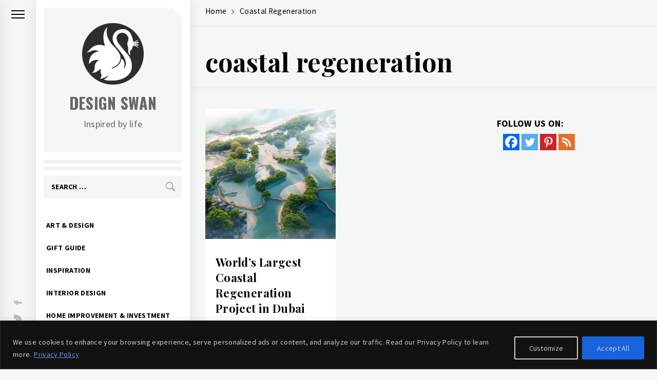

--- FILE ---
content_type: text/html; charset=utf-8
request_url: https://www.google.com/recaptcha/api2/aframe
body_size: 267
content:
<!DOCTYPE HTML><html><head><meta http-equiv="content-type" content="text/html; charset=UTF-8"></head><body><script nonce="hx89jgfMHAIP_c85ls5Rzw">/** Anti-fraud and anti-abuse applications only. See google.com/recaptcha */ try{var clients={'sodar':'https://pagead2.googlesyndication.com/pagead/sodar?'};window.addEventListener("message",function(a){try{if(a.source===window.parent){var b=JSON.parse(a.data);var c=clients[b['id']];if(c){var d=document.createElement('img');d.src=c+b['params']+'&rc='+(localStorage.getItem("rc::a")?sessionStorage.getItem("rc::b"):"");window.document.body.appendChild(d);sessionStorage.setItem("rc::e",parseInt(sessionStorage.getItem("rc::e")||0)+1);localStorage.setItem("rc::h",'1768918431498');}}}catch(b){}});window.parent.postMessage("_grecaptcha_ready", "*");}catch(b){}</script></body></html>